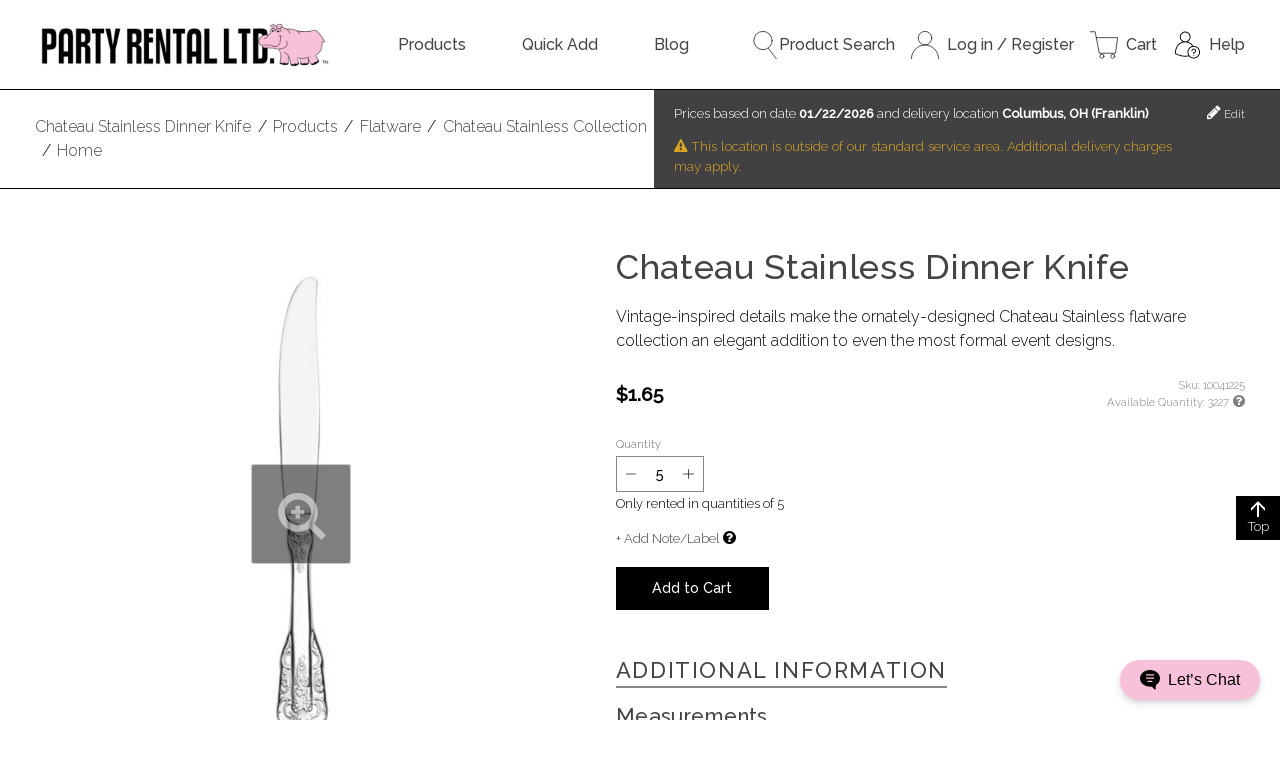

--- FILE ---
content_type: text/html;charset=UTF-8
request_url: https://www.partyrentalltd.com/products/flatware/chateau-stainless-collection/chateau-stainless-dinner-knife/40126690
body_size: 54306
content:
<!--This template is used on the product detail page (e.g. /bar-accessories/village-carafes) and the collection page (e.g. /bamboo-collection).-->
<!DOCTYPE html>
<html class="no-js" id="top" lang="en" dir="ltr">
<head>
    <title>Chateau Stainless Dinner Knife - Party Rental Ltd.</title>
    <!--No meta description here; it is in the content fragment.-->
    <meta charset="utf-8" />
<meta name="author" content="Party Rental Ltd." />
<meta name="keywords" content="party, event, rent, rental, glassware, chairs, linen, dishes, table, bar, pink, hippo" />
<meta name="viewport" content="width=device-width, initial-scale=1, viewport-fit=cover" />

<meta name="revisit-after" content="7 days" />
<meta name="distribution" content="web" />



<!--Tab Icon-->
<link rel="icon" type="image/png" href="https://s7d2.scene7.com/is/image/PartyRental/hippoButt?fmt=png-alpha&wid=16&hei=16" sizes="16x16">
<!--Taskbar Icon-->
<link rel="icon" type="image/png" href="https://s7d2.scene7.com/is/image/PartyRental/hippoButt?fmt=png-alpha&wid=32&hei=32" sizes="32x32">
<!--Desktop Icon-->
<link rel="icon" type="image/png" href="https://s7d2.scene7.com/is/image/PartyRental/hippoButt?fmt=png-alpha&wid=48&hei=48" sizes="48x48">
<!--Android Icon-->
<link rel="icon" type="image/png" href="https://s7d2.scene7.com/is/image/PartyRental/hippoButt?fmt=png-alpha&wid=196&hei=196" sizes="196x196">
<!--iOS Icon-->
<link rel="apple-touch-icon" type="image/png" href="https://s7d2.scene7.com/is/image/PartyRental/hippoButt?fmt=png-alpha&wid=152&hei=152" sizes="152x152">



<link rel="preconnect" href="https://fonts.googleapis.com">
<link rel="preconnect" href="https://fonts.gstatic.com" crossorigin>
<link href="https://fonts.googleapis.com/css2?family=Raleway:ital,wght@0,300;0,500;1,300;1,500&display=swap" rel="stylesheet">



<link rel="stylesheet" href="//maxcdn.bootstrapcdn.com/font-awesome/4.7.0/css/font-awesome.min.css">
<link rel="stylesheet" href="/css/prlstyles-1815322956.css"></link>
<link rel="stylesheet" href="//cdnjs.cloudflare.com/ajax/libs/toastr.js/latest/css/toastr.min.css">
<link rel="stylesheet" href="/css/prlstyles-print.css" media="print">




    <!-- Google Tag Manager -->
    <script>(function(w,d,s,l,i){w[l]=w[l]||[];w[l].push({'gtm.start':
            new Date().getTime(),event:'gtm.js'});var f=d.getElementsByTagName(s)[0],
        j=d.createElement(s),dl=l!='dataLayer'?'&l='+l:'';j.async=true;j.src=
        'https://www.googletagmanager.com/gtm.js?id='+i+dl;f.parentNode.insertBefore(j,f);
    })(window,document,'script','dataLayer','GTM-5H6MPP5');</script>
    <!-- End Google Tag Manager -->


<script src="//cdnjs.cloudflare.com/ajax/libs/jquery/3.5.1/jquery.min.js"></script>


<meta name="description"
          content="Find the perfect Chateau Stainless Dinner Knife from Party Rental Ltd. Browse all party rental equipment like linens, flatware &amp; more to find the right look for your event.">
<meta property="og:title" content="Chateau Stainless Dinner Knife">
<meta property="og:type" content="product">
<meta property="og:image" content="https://s7d2.scene7.com/is/image/PartyRental/10041225_imageset">
<meta property="og:description" content="Vintage-inspired details make the ornately-designed Chateau Stainless 
flatware collection an elegant addition to even the most formal event 
designs.">
<meta property="og:url" content="http://www.partyrentalltd.com/products/flatware/chateau-stainless-collection/chateau-stainless-dinner-knife/40126690">
<meta property="product:availability" content="in stock">
<!--Hardcoded 'In Stock' until we work in reservations-->
<meta property="product:price:amount" content="1.65">
<meta property="product:price:currency" content="USD">
<meta property="product:retailer_item_id" content="40126690">
<meta property="product:brand" content="Party Rental Ltd.">
<meta property="product:condition" content="used">
</head>
<body>
    <noscript>
  <!-- Google Tag Manager Noscript Fallback -->
  <iframe
    src="https://www.googletagmanager.com/ns.html?id=GTM-5H6MPP5"
    height="0"
    width="0"
    style="display:none; visibility:hidden"
  ></iframe>
</noscript>
    <!-- Spinner that occupies the whole page -->
    <div class="fullPageSpinner hide">
        <div class="bigSpinner">
        </div>
    </div>

    <script>
    
    var prlInitialOrderState =  "{\"config\":{\"dropzones\":{\"virtual\":[],\"change\":{}},\"tags\":{\"virtual\":[],\"change\":{}},\"fulfillmentItems\":{\"error\":null,\"loading\":false,\"change\":{},\"virtual\":[],\"invalidQuantity\":[]},\"csrfToken\":\"50FV-P6A7-1CSM-NXY3-ZGIK-QQV9-KNC7-9KFQ\",\"changeSummary\":true,\"readonly\":false,\"registered\":false,\"dropzoneQuantityLimit\":11,\"tagQuantityLimit\":15},\"order\":{\"subTotalWithoutCharges\":0.00,\"hasCommissaryAddress\":false,\"subTotal\":0.00,\"totalTax\":0.00,\"damageWaiverFee\":0.00,\"totalProductTax\":0.00,\"totalFeesCharges\":0.00,\"totalDiscounts\":0.00,\"eventName\":\"\",\"orderStatus\":null,\"totalServices\":0.00,\"total\":0.00,\"messages\":{},\"fulfillmentItems\":[],\"dropzones\":[],\"tags\":[],\"charges\":[],\"nullOrder\":true}}";
     if(window.PrlInitialState === undefined) {
         window.PrlInitialState = {}
     }
     window.PrlInitialState.order = JSON.parse(prlInitialOrderState)
    
</script>

    <script>
    
     if(window.PrlInitialState === undefined) {
         window.PrlInitialState = {}
     }
     window.PrlInitialState.csrfToken = "50FV-P6A7-1CSM-NXY3-ZGIK-QQV9-KNC7-9KFQ" || ''
    
</script>


    <header class="header">
    <div class="js-modal-bind"></div>
    <!-- comment or uncomment this to hide or display announcements -->
    <!--<th:block th:replace="layout/partials/announceBar" />-->
    <noscript>This website depends on Javascript. Please enable it for the optimal browsing experience.</noscript>

    <div class="header-main container">
        <a href="/" class="logo">
            <img src="https://s7d2.scene7.com/is/image/PartyRental/black_logo_web?fmt=png-alpha" class="logoImg" alt="Party Rental Ltd. Logo"/>
        </a>

        <nav id="main-navigation" class="site-navigation" aria-label="Main">
    
    <label for="show-nav" class="show-nav"><i class="fa fa-bars" aria-hidden="true"></i> Show Menu</label>
    <input id="show-nav" class="show-nav-toggle" type="checkbox" role="button"/>

    
    <ul id="menu" class="navigation">
        <li class="has-sub-menu">
            <a
                href="/products/5020">
                    Products
            </a>
            <ul class="sub-menu">
                <li>
                    <a href="/products/bars-back-bars-and-bar-carts/163845">Bars &amp; Back Bars</a>
                </li>
                <li>
                    <a href="/products/barware/5021">Barware</a>
                </li>
                <li>
                    <a href="/products/bowls/5025">Bowls</a>
                </li>
                <li>
                    <a href="/products/buffet-cooking-and-chafing-dishes/5047">Buffet Cooking &amp; Chafing Dishes</a>
                </li>
                <li>
                    <a href="/products/candles-and-lighting/5039">Candles &amp; Lighting</a>
                </li>
                <li>
                    <a href="/products/chairs/5053">Chairs</a>
                </li>
                <li>
                    <a href="/products/chargers/5063">Chargers</a>
                </li>
                <li>
                    <a href="/products/chinaware/5069">Chinaware</a>
                </li>
                <li>
                    <a href="/products/coffee-service/5129">Coffee Service</a>
                </li>
                <li>
                    <a href="/products/cushions/5133">Cushions</a>
                </li>
                <li>
                    <a href="/products/flatware/5152">Flatware</a>
                </li>
                <li>
                    <a href="/products/food-display/5145">Food Display</a>
                </li>
                <li>
                    <a href="/products/food-service/5172">Food Service</a>
                </li>
                <li>
                    <a href="/products/furniture/5189">Furniture</a>
                </li>
                <li>
                    <a href="/products/glassware/5201">Glassware</a>
                </li>
                <li>
                    <a href="/products/linen/6831">Linen</a>
                </li>
                <li>
                    <a href="/products/napkins/163858">Napkins</a>
                </li>
                <li>
                    <a href="/products/outdoor-living/165439">Outdoor Living</a>
                </li>
                <li>
                    <a href="/products/paper-goods-and-plastic/5236">Paper Goods &amp; Plastic</a>
                </li>
                <li>
                    <a href="/products/pillows-and-rugs/168987">Pillows &amp; Rugs</a>
                </li>
                <li>
                    <a href="/products/softwalls-and-screens/5240">Room Divider &amp; Screens</a>
                </li>
                <li>
                    <a href="/products/service-equipment/5252">Sanitation &amp; Service Equipment</a>
                </li>
                <li>
                    <a href="/products/seating/165283">Seating</a>
                </li>
                <li>
                    <a href="/products/serving-pieces/5245">Serving Pieces</a>
                </li>
                <li>
                    <a href="/products/staging-and-production/5261">Staging &amp; Production</a>
                </li>
                <li>
                    <a href="/products/tables/5268">Tables &amp; Table Risers</a>
                </li>
                <li>
                    <a href="/products/tables-clothless/164991">Tables (Clothless)</a>
                </li>
                <li>
                    <a href="/products/tabletop/5280">Tabletop</a>
                </li>
                <li>
                    <a href="/products/tapas-and-small-plates/9459">Tapas &amp; Small Plates</a>
                </li>
                <li>
                    <a href="/products/trays-and-platters/5289">Trays &amp; Platters</a>
                </li>
            </ul>
        </li>
        <li>
            <a
                href="/cart">
                    Quick Add
            </a>
            
        </li>
        <li>
            <a
                target="_blank"
                href="https://www.partyrentalltdblog.com/">
                    Blog
            </a>
            
        </li>
    </ul>
</nav>


        <ul class="header__utilities no-mobile">
            <li class="search-utility">
                <a href="javascript:;" class="js-header-toggleSearch">
                    <svg version="1.1" xmlns="http://www.w3.org/2000/svg" viewBox="0 0 349 422" xml:space="preserve">
    <style type="text/css">
        .searchsvg{fill:none;stroke:#231F20;stroke-width:12;stroke-linecap:round;stroke-miterlimit:10;}
    </style>
    <circle class="searchsvg" cx="143.9" cy="143.9" r="137.9"/>
    <line class="searchsvg" x1="225.7" y1="262.3" x2="343" y2="416"/>
</svg>
                    Product Search
                </a>
                
<div class="search__wrapper hide js-bind-searchToggle--header search__wrapper--header">
    <form action="/search" method="GET" class="search">
        <div class="field field--no-margin">
            <div class="field__input-wrapper">
                <label for="search" class="field__label">Search Products</label>
                <input id="search" class="js-search field__input"
                       type="search" name="q" placeholder="Search Products"
                       value="" autocomplete="off" />
            </div>
        </div>
        <button class="srchBtn" type="submit" aria-label="submit search">
            <svg version="1.1" xmlns="http://www.w3.org/2000/svg" viewBox="0 0 349 422" xml:space="preserve">
    <style type="text/css">
        .searchsvg{fill:none;stroke:#231F20;stroke-width:12;stroke-linecap:round;stroke-miterlimit:10;}
    </style>
    <circle class="searchsvg" cx="143.9" cy="143.9" r="137.9"/>
    <line class="searchsvg" x1="225.7" y1="262.3" x2="343" y2="416"/>
</svg>
        </button>
    </form>
</div>
            </li>
            
            <li>
                <a href="/login">
                    <svg version="1.1" xmlns="http://www.w3.org/2000/svg" viewBox="0 0 420.2 422" xml:space="preserve">
    <style type="text/css">
        .acctsvg{fill:none;stroke:#231F20;stroke-width:12;stroke-linecap:round;stroke-linejoin:round;stroke-miterlimit:10;}
    </style>
    <path class="acctsvg" d="M6, 416c0-112.7, 91.4-204.1, 204.1-204.1S414.2, 303.3, 414.2, 416"/>
    <circle class="acctsvg" cx="210.1" cy="107.9" r="101.9"/>
</svg>
                    <span>Log in / Register</span>
                </a>
            </li>
            <li>
                <a href="/cart">
                    

<svg version="1.1" xmlns="http://www.w3.org/2000/svg" viewBox="0 0 426 415.37" xml:space="preserve">
    <style type="text/css">
        .cartsvg{fill:none;stroke:#231F20;stroke-width:12;stroke-linecap:round;stroke-linejoin:round;}
    </style>
    <circle class="cartsvg" cx="181.22" cy="378.64" r="30.73"/>
    <circle class="cartsvg" cx="347.14" cy="378.64" r="30.73"/>
    <polyline class="cartsvg" points="95.61,95.77 420,95.77 388.01,333.37 141.37,333.37 78.32,6 6,6 "/>
</svg>
                    
                    <div style="display: flex; flex-direction: column; margin-left: 0.5em;">
                    <span style="white-space: nowrap; overflow: hidden; text-overflow: ellipsis; max-width: 7.5rem;">
                        Cart</span>
                    
                    </div>
                </a>
                
            </li>
            <li>
                <a href="https://help.partyrentalltd.com/" target="_blank">
  <svg version="1.1" xmlns="http://www.w3.org/2000/svg" viewBox="0 0 375 375" xml:space="preserve">
        <path d="M 163.32812 7.2617188 C 123.5547 7.2617188 91.199219 39.628906 91.199219 79.410156 C 91.199219 107.44141 107.26563 131.78906 130.66406 143.72656 C 105.75 150.26953 83.210938 164.32813 65.292969 184.89453 C 39.363281 214.64844 25.078125 256.19141 25.078125 301.875 C 25.078125 304.07422 26.28125 306.09766 28.210938 307.15234 C 30.96875 308.65625 96.445322 343.96094 163.32812 343.96094 C 179.57812 343.96094 196.5 342.16014 213.68359 338.60938 C 229.13281 356.59765 252.02344 368.01172 277.53125 368.01172 C 323.93359 368.01172 361.67969 330.25 361.67969 283.83594 C 361.67969 237.42187 323.93359 199.66016 277.53125 199.66016 C 275.92188 199.66016 274.32422 199.71096 272.73828 199.80078 C 253.64063 171.23047 226.73438 151.77344 196.01562 143.71484 C 219.40625 131.76953 235.45703 107.42969 235.45703 79.410156 C 235.45703 39.628906 203.09766 7.2617186 163.32812 7.2617188 z M 163.32812 19.285156 C 196.47267 19.285156 223.43359 46.257812 223.43359 79.410156 C 223.43359 112.56641 196.47267 139.53516 163.32812 139.53516 C 130.18359 139.53516 103.21875 112.56641 103.21875 79.410156 C 103.21875 46.257812 130.18359 19.285156 163.32812 19.285156 z M 163.32812 151.5625 C 201.4297 151.5625 235.97656 169.70312 259.35938 201.64062 C 221.66405 209.97267 193.37891 243.66016 193.37891 283.83594 C 193.37891 299.97266 197.94922 315.0625 205.85547 327.88672 C 191.32812 330.57422 177.06251 331.9375 163.32812 331.9375 C 107.58595 331.9375 50.929688 305.1953 37.132812 298.23438 C 37.863281 256.90233 51.011719 219.57422 74.351562 192.79297 C 97.527344 166.20312 129.125 151.5625 163.32812 151.5625 z M 277.53125 211.6875 C 317.30078 211.6875 349.66016 244.05078 349.66016 283.83594 C 349.66016 323.61719 317.30078 355.98436 277.53125 355.98438 C 237.76172 355.98438 205.40234 323.61719 205.40234 283.83594 C 205.40234 244.05078 237.76172 211.6875 277.53125 211.6875 z M 277.53125 235.73438 C 260.96094 235.73438 247.47656 249.22266 247.47656 265.79688 C 247.47656 269.11719 250.16797 271.8125 253.48828 271.8125 C 256.80859 271.8125 259.5 269.11719 259.5 265.79688 C 259.5 255.85156 267.58594 247.76172 277.53125 247.76172 C 287.47656 247.76172 295.5625 255.85156 295.5625 265.79688 C 295.5625 275.74609 287.47656 283.83594 277.53125 283.83594 C 274.21094 283.83594 271.51953 286.52734 271.51953 289.84766 L 271.51953 301.875 C 271.51953 305.19531 274.21094 307.88672 277.53125 307.88672 C 280.85156 307.88672 283.54297 305.19531 283.54297 301.875 L 283.54297 295.25391 C 297.24219 292.46484 307.58594 280.31641 307.58594 265.79688 C 307.58594 249.22266 294.10156 235.73437 277.53125 235.73438 z M 277.53125 319.91016 C 274.21094 319.91016 271.51953 322.60156 271.51953 325.92188 C 271.51953 329.24219 274.21094 331.9375 277.53125 331.9375 C 280.85156 331.9375 283.54297 329.24219 283.54297 325.92188 C 283.54297 322.60156 280.85156 319.91016 277.53125 319.91016 z "/>
    </svg>
  <span>Help</span>
</a>
            </li>
        </ul>
    </div>

    
</header>

    <div class="catalog-utilities">
        <div class="container">
            <ol class="breadcrumbs" itemscope itemtype="//schema.org/BreadcrumbList" >
    
        <li class="breadcrumb" itemprop="itemListElement" itemscope itemtype="//schema.org/ListItem">
            <a href="/products/flatware/chateau-stainless-collection/chateau-stainless-dinner-knife/40126690" itemprop="item"><span itemprop="name">Chateau Stainless Dinner Knife</span></a>
            <meta itemprop="position" content="1" />
        </li>
        <span class="crumb__border">/</span>
    
        <li class="breadcrumb" itemprop="itemListElement" itemscope itemtype="//schema.org/ListItem">
            <a href="/products" itemprop="item"><span itemprop="name">Products</span></a>
            <meta itemprop="position" content="2" />
        </li>
        <span class="crumb__border">/</span>
    
        <li class="breadcrumb" itemprop="itemListElement" itemscope itemtype="//schema.org/ListItem">
            <a href="/products/flatware" itemprop="item"><span itemprop="name">Flatware</span></a>
            <meta itemprop="position" content="3" />
        </li>
        <span class="crumb__border">/</span>
    
        <li class="breadcrumb" itemprop="itemListElement" itemscope itemtype="//schema.org/ListItem">
            <a href="/products/flatware/chateau-stainless-collection" itemprop="item"><span itemprop="name">Chateau Stainless Collection</span></a>
            <meta itemprop="position" content="4" />
        </li>
        <span class="crumb__border">/</span>
    
        <li class="breadcrumb" itemprop="itemListElement" itemscope itemtype="//schema.org/ListItem">
            <a href="/" itemprop="item"><span itemprop="name">Home</span></a>
            <meta itemprop="position" content="5" />
        </li>
        
    
</ol>
            
    
    <div class="price-block js-price-block">
        <span class="price-block_text">Prices based on date <strong>mm/dd/yyyy</strong>
            and delivery location <strong>New York, NY (New York)</strong></span>
        <a href="#" class="price-block_edit">
            <i class="fa fa-pencil" aria-hidden="true"></i> Edit
        </a>
    </div>

        </div>
    </div>
    <div class="container layout-wrapper">
        <main class="main">
            <div class="product-detail-view">
    <h1 class="page-title">Chateau Stainless Dinner Knife</h1>
    <div class="product-content" itemtype="https://schema.org/Product" itemscope>
        <meta itemprop="brand" content="Party Rental Ltd.">
        <meta itemprop="url" content="http://www.partyrentalltd.com/products/flatware/chateau-stainless-collection/chateau-stainless-dinner-knife/40126690">
        <meta itemprop="name" content="Chateau Stainless Dinner Knife">
        <meta itemprop="description" content="Vintage-inspired details make the ornately-designed Chateau Stainless 
flatware collection an elegant addition to even the most formal event 
designs.">
        <link itemprop="image" href="https://s7d2.scene7.com/is/image/PartyRental/10041225_imageset">
        <div class="product-utility">
            <script src="//s7d2.scene7.com/s7viewers/html5/js/MixedMediaViewer.js"></script>
<!--            <script src="//s7d2.scene7.com/s7viewers/html5/js/ZoomViewer.js"></script>-->
            <div class="s7zoomviewer_wrapper">
                <div id="s7image_pid_40126690"></div>
            </div>
            <div class="js-bind-shareIcons"></div>
            <!-- future: favorite, guides, reviews, etc -->
        </div>

        <div class="product-options hide">
            
        </div>

        <div class="product-details">
            <div class="js-product-component u-contents" data-product-container="{&quot;global&quot;:{&quot;config&quot;:{&quot;showPropsSku&quot;:true,&quot;priceOutsideContainer&quot;:false,&quot;swapImages&quot;:true,&quot;showModalOnSubmit&quot;:true,&quot;useListView&quot;:false,&quot;type&quot;:&quot;STANDALONE_PRODUCT&quot;,&quot;render&quot;:true},&quot;default&quot;:{&quot;image&quot;:&quot;https://s7d2.scene7.com/is/image/PartyRental/10041225?$productDetails_single$&quot;,&quot;price&quot;:&quot;$1.65&quot;,&quot;name&quot;:&quot;Chateau Stainless Dinner Knife&quot;,&quot;propsSku&quot;:&quot;10041225&quot;},&quot;name&quot;:&quot;Chateau Stainless Dinner Knife&quot;,&quot;price&quot;:&quot;$1.65&quot;,&quot;categoryId&quot;:163192,&quot;propsSku&quot;:&quot;10041225&quot;,&quot;skuId&quot;:&quot;40203306&quot;,&quot;url&quot;:&quot;/products/flatware/chateau-stainless-collection/chateau-stainless-dinner-knife/40126690&quot;,&quot;image&quot;:&quot;https://s7d2.scene7.com/is/image/PartyRental/10041225?$productDetails_single$&quot;,&quot;lazyLoadUrl&quot;:&quot;/catalog/products/40126690&quot;,&quot;longDescription&quot;:&quot;Vintage-inspired details make the ornately-designed Chateau Stainless \r\nflatware collection an elegant addition to even the most formal event \r\ndesigns.&quot;,&quot;isNew&quot;:false},&quot;parentProduct&quot;:{&quot;productId&quot;:40126690,&quot;order&quot;:{&quot;note&quot;:&quot;&quot;,&quot;internalComment&quot;:null,&quot;dropzoneId&quot;:null,&quot;tagId&quot;:null,&quot;quantity&quot;:5},&quot;ancillary&quot;:{&quot;type&quot;:&quot;STANDALONE_PRODUCT&quot;,&quot;determined&quot;:true,&quot;skuId&quot;:40203306,&quot;default&quot;:{&quot;name&quot;:&quot;Chateau Stainless Dinner Knife&quot;},&quot;minQuantity&quot;:0,&quot;maxQuantity&quot;:9999,&quot;retailPrice&quot;:&quot;$1.65&quot;,&quot;additionalInfo&quot;:{&quot;helpfulHints&quot;:null,&quot;additionalSkus&quot;:[],&quot;defaultSku&quot;:{&quot;id&quot;:40203306,&quot;optionValueName&quot;:null,&quot;highlights&quot;:null,&quot;equipment&quot;:{&quot;maxTemperature&quot;:null,&quot;surfaceAreaLength&quot;:null,&quot;surfaceAreaDiameter&quot;:null,&quot;length&quot;:&quot;9.50 in.&quot;,&quot;weight&quot;:null,&quot;weightLimit&quot;:null,&quot;capacity&quot;:null,&quot;surfaceAreaWidth&quot;:null,&quot;depth&quot;:null,&quot;mouth&quot;:null,&quot;diameter&quot;:null,&quot;width&quot;:null,&quot;surfaceAreaDepth&quot;:null,&quot;height&quot;:null,&quot;base&quot;:null},&quot;electric&quot;:{&quot;femaleAdaptorModel&quot;:null,&quot;current&quot;:null,&quot;powerCordLength&quot;:null,&quot;btu&quot;:null,&quot;plugType&quot;:null,&quot;powerUse&quot;:null,&quot;voltage&quot;:null,&quot;frequency&quot;:null,&quot;minCircuitRequired&quot;:null,&quot;phaseSingle&quot;:null},&quot;plumbing&quot;:{&quot;threadedConnectionRequired&quot;:false}},&quot;visibility&quot;:{&quot;highlights&quot;:false,&quot;helpfulHints&quot;:false,&quot;electric&quot;:false,&quot;section&quot;:true,&quot;plumbing&quot;:false,&quot;measurements&quot;:true}}},&quot;skus&quot;:{&quot;40203306&quot;:{&quot;propsSkuId&quot;:10041225,&quot;image&quot;:&quot;https://s7d2.scene7.com/is/image/PartyRental/10041225&quot;,&quot;displayName&quot;:&quot;Chateau Stainless Dinner Knife&quot;,&quot;helpfulHints&quot;:&quot;&quot;,&quot;retailPrice&quot;:&quot;$1.65&quot;,&quot;standardQuantity&quot;:5}},&quot;optionPairs&quot;:{},&quot;productOptions&quot;:[]},&quot;childProducts&quot;:[],&quot;presets&quot;:{}}"></div>
            <div class="js-image-switcher" data-image="{&quot;defaultUrl&quot;:&quot;https://s7d2.scene7.com/is/image/PartyRental/10041225_imageset&quot;,&quot;elementId&quot;:&quot;s7image_pid_40126690&quot;,&quot;productId&quot;:&quot;40126690&quot;,&quot;zoomview&quot;:true}"></div>
        </div>
    </div>
    <div class="js-bind-productCarousel" data-product-id="40126690"><!--empty div for react--></div>
</div>
        </main>

        <!--<aside class="additional-products">
            &lt;!&ndash; DEV NOTE: this only displays for collections END DEV NOTE &ndash;&gt;
            <th:block th:if="${productIsCollection}">
                <div th:replace="catalog/partials/rentPieces"></div>
            </th:block>
            <div id="recProducts" class="side-block-container">
                <th:block th:include="catalog/partials/productCarousel"
                          th:with="carouselTitle=#{product.collections.recommend},
                                       carouselProducts=*{recommendedProducts}"/>
            </div>
            &lt;!&ndash; DEV NOTE: what displays here depends on the product - for single products the product version displays but for collections the collection version displays END DEV NOTE &ndash;&gt;
            <div id="featuredFocus" class="side-block-container">
                <th:block th:include="catalog/partials/productCarousel"
                          th:with="carouselTitle=#{product.collections.featuredProduct},
                                       carouselProducts=*{recommendedProducts}"/>
            </div>
            <div id="pplViewed" class="side-block-container">
                <th:block th:include="catalog/partials/productCarousel"
                          th:with="carouselTitle=#{product.collections.pplViewed},
                                       carouselProducts=*{similarProducts}"/>
            </div>
        </aside>-->
    </div>

    <footer id="page-footer1" class="footer">
    <div id="footerBig">
  <div class="container footer-main-wrapper">
    <nav id="footer-navigation" aria-label="Footer Navigation" class="">
      <!-- start For You footer -->
      <div id="footerForYou" class="footer-menu-col-wrapper">
        <h5 class="footer-menu-title">For You</h5>
        <hr>
        
        <ul class="footer-menu-col">
          <li>
            <a
              href="/login"
            >
              Log in/Register
            </a>
          </li>
          <li>
            <a
              href="/order-status"
            >
              Track Your Order
            </a>
          </li>
          <li>
            <a
              href="/account"
            >
              My Account
            </a>
          </li>
          <li>
            <a
              href="/products/new"
            >
              What's New
            </a>
          </li>
          <li>
            <a
              href="/account/carts"
            >
              Saved Carts
            </a>
          </li>
          <li>
            <a
              href="/payment"
            >
              Submit Payment
            </a>
          </li>
        </ul>
      </div>

      <!-- start About Us footer -->
      <div id="footerAboutUs" class="footer-menu-col-wrapper">
        <h5 class="footer-menu-title">About Us</h5>
        <hr>
        
        <ul class="footer-menu-col">
          <li>
            <a
              href="/about"
            >
              About Party Rental Ltd.
            </a>
          </li>
          <li>
            <a
              href="/locations"
            >
              Design Studio Locations
            </a>
          </li>
          <li>
            <a
              href="/about/testimonials"
            >
              Testimonials
            </a>
          </li>
          <li>
            <a
              href="/coverage"
            >
              Warehouse Locations
            </a>
          </li>
          <li>
            <a
              href="/sustainability"
            >
              Sustainability
            </a>
          </li>
          <li>
            <a
              target="_blank"
              href="https://www.partyrentalltd.com/news"
            >
              Company News
            </a>
          </li>
        </ul>
      </div>

      <!-- start Online Help footer -->
      <div id="footerOnlineHelp" class="footer-menu-col-wrapper">
        <h5 class="footer-menu-title">Resources</h5>
        <hr>
        
        <ul class="footer-menu-col">
          <li>
            <a
              target="_blank"
              href="//www.partyrentalltdblog.com"
            >
              Blog
            </a>
          </li>
          <li>
            <a
              target="_blank"
              href="https://help.partyrentalltd.com/"
            >
              Hippo Help Center
            </a>
          </li>
          <li>
            <a
              target="_blank"
              href="https://linensforrent.com/"
            >
              Order Linen Swatches
            </a>
          </li>
          <li>
            <a
              href="https://www.tryjune.ai/partyrentalltd"
            >
              Design with AI
            </a>
          </li>
          <li>
            <a
              href="/guides"
            >
              Brochures & Guides
            </a>
          </li>
          <li>
            <a
              target="_blank"
              href="https://app.bemerri.com/showroom/CGXRChkk/welcome"
            >
              Virtual Design Studio
            </a>
          </li>
          <li>
            <a
              href="/instructional-videos"
            >
              Product Instructional Videos
            </a>
          </li>
          <li>
            <a
              href="/brand-resources"
            >
              Brand Resources
            </a>
          </li>
          <li>
            <a
              href="/glossary"
            >
              Event Rental Glossary
            </a>
          </li>
        </ul>
      </div>

      <!-- start Contact Us footer -->
      <div id="footerContactUs" class="footer-menu-col-wrapper">
        <h5 class="footer-menu-title">Contact Us</h5>
        <hr>
        <ul class="footer-menu-col">
          <li><a href="tel:+1.844.464.4776">1-844-464-4776</a></li>
          <li>
            <a href="?campaign_id=h7QmgvSYR9STT6zAzkJvNw&channel=chat&welcome_screen=on">
              Live Chat
            </a>
          </li>
          
        </ul>
        <div class="AuthNetSeal" style="width: 90px; height: 72px">
  <!-- (c) 2005, 2024. Authorize.Net is a registered trademark of CyberSource Corporation -->
  <script type="text/javascript" language="javascript">
    var ANS_customer_id="b5caf70f-84b8-47a3-92d4-c7cd209f3c42";
  </script>
  <script type="text/javascript" language="javascript" src="//verify.authorize.net:443/anetseal/seal.js" ></script>
</div>
      </div>
    </nav>


    <div class="footer-social2">
      <div class="footer-newsletters">
        <form id="subscriptionEmailFormFooter" action="/subscriptions/submitEmailFromFooter" method="GET">
          <h5>Join the World of Party Rental Ltd.</h5>
          <div class="field">
            <div class="field__input-wrapper">
              <label for="signupEmail" class="field__label">Your Email</label>
              <input id="signupEmail" class="field__input" type="email" name="email" placeholder="Your Email">
            </div>
          </div>
          <button type="submit" class="btn js-submitSubscriptionEmailFromFooter">Sign Up</button>
        </form>
      </div>

      <div class="footer-social-links2">
        <h5 class="footer-social-title">Hang Out With Us</h5>
        <hr>
        <div class="footer-social-list2">
          <a href="https://www.facebook.com/PartyRentalLtd" target="_blank" rel="noopener" class="social-link"
             aria-label="Facebook"><i class="fa fa-facebook-official" aria-hidden="true"></i></a>
          <a href="https://www.linkedin.com/company/party-rental-ltd/" target="_blank" rel="noopener" class="social-link"
             aria-label="LinkedIn"><i class="fa fa-linkedin-square" aria-hidden="true"></i></a>
          <a href="https://www.instagram.com/partyrentalltd/" target="_blank" rel="noopener" class="social-link"
             aria-label="Instagram"><i class="fa fa-instagram" aria-hidden="true"></i></a>
          <a href="https://www.pinterest.com/partyrentalltd/" target="_blank" rel="noopener" class="social-link"
             aria-label="Pinterest"><i class="fa fa-pinterest" aria-hidden="true"></i></a>
          <a href="https://www.youtube.com/channel/UCXHtNxN5C9IUhQIfMsW3Lmg" target="_blank" rel="noopener" class="social-link"
             aria-label="YouTube"><i class="fa fa-youtube-play" aria-hidden="true"></i></a>
        </div>
      </div>
    </div> <!-- end .footer-social -->
  </div> <!-- end .container -->
  <div class="footer__design-studios-wrapper">
    <h2>Design Studio Locations</h2>
    <p>By appointment only. Walk-ins not permitted.</p>
    <div class="footer__design-studios">
      <div class="footer__design-studio">
        <h3 class="footer__design-studio-header">
          <a href="/locations/nyc">
            New York City
          </a>
        </h3>
        <address>
          261 5th Ave.<br/>
          16th Floor<br/>
          New York, NY 10016
        </address>
        <a href="/locations/nyc#locations">
          Schedule an appointment
        </a>
      </div>
      <div class="footer__design-studio">
        <h3 class="footer__design-studio-header">
          <a href="/locations/boston">
            Boston
          </a>
        </h3>
        <address>
          186 South St.<br/>
          2nd Floor<br/>
          Boston, MA 02111
        </address>
        <a href="https://outlook.office365.com/owa/calendar/PartyRentalLtd1@partyrentalltd.com/bookings/">Schedule an appointment</a>
      </div>
      <div class="footer__design-studio">
        <h3 class="footer__design-studio-header">
          <a href="/locations/philadelphia">
            Philadelphia
          </a>
        </h3>
        <address>
          123 South Broad St.<br/>
          Suite 2440<br/>
          Philadelphia, PA 19109
        </address>
        <a href="https://outlook.office365.com/owa/calendar/PartyRentalLtdPADesignStudio@partyrentalltd.com/bookings/">Schedule an appointment</a>
      </div>
      <div class="footer__design-studio">
        <h3 class="footer__design-studio-header">
          <a href="/locations/dc">
            Washington, D.C.
          </a>
        </h3>
        <address>
          2001 S St. NW<br/>
          Suite 250<br/>
          Washington, DC 20009
        </address>
        <a href="https://outlook.office365.com/owa/calendar/PartyRentalLtdDCDesignStudio@partyrentalltd.com/bookings/">Schedule an appointment</a>
      </div>
      <div class="footer__design-studio">
        <h3 class="footer__design-studio-header">
          <a href="/locations/hamptons">
            Water Mill
          </a>
        </h3>
        <address>
          50 Station Rd.<br/>
          Unit 2<br/>
          Water Mill, New York, 11976
        </address>
        <a href="https://outlook.office365.com/owa/calendar/PartyRentalLtdHamptonsDesignStudio@partyrentalltd.com/bookings/">Schedule an appointment</a>
      </div>
    </div>
  </div>
</div> <!-- end #footerBig -->



    <div id="footerPg">
        <div id="ftLinks" class="container">
            <div id="ftContentLinks">
                <p>
                    <a class="footerLink" title="View the Party Rental Ltd. Terms and Conditions"
                       href="/terms-conditions">Terms and Conditions</a>
                </p>
                <p>
                    <a class="footerLink" title="View the Party Rental Ltd. Privacy Policy"
                       href="/privacy-policy">Privacy Policy</a>
                </p>
                <p>
                    <a class="footerLink" title="View the Party Rental Ltd. Rental Terms"
                       href="/rental-terms">Rental Terms</a>
                </p>
            </div>

            <div class="ftDetails">
                <p class="ftAddress">275 North Street, Teterboro, NJ, 07608</p>
                <p class="ftCopyrt">&copy; 2026 Party Rental Ltd. All rights reserved.</p>
            </div>
        </div>
    </div>

    <nav class="utility-navigation" aria-label="Utility">
    
    <a href="/login">
        <svg version="1.1" xmlns="http://www.w3.org/2000/svg" viewBox="0 0 420.2 422" xml:space="preserve">
    <style type="text/css">
        .acctsvg{fill:none;stroke:#231F20;stroke-width:12;stroke-linecap:round;stroke-linejoin:round;stroke-miterlimit:10;}
    </style>
    <path class="acctsvg" d="M6, 416c0-112.7, 91.4-204.1, 204.1-204.1S414.2, 303.3, 414.2, 416"/>
    <circle class="acctsvg" cx="210.1" cy="107.9" r="101.9"/>
</svg>
        Log in
    </a>
    <a href="/cart">
        

<svg version="1.1" xmlns="http://www.w3.org/2000/svg" viewBox="0 0 426 415.37" xml:space="preserve">
    <style type="text/css">
        .cartsvg{fill:none;stroke:#231F20;stroke-width:12;stroke-linecap:round;stroke-linejoin:round;}
    </style>
    <circle class="cartsvg" cx="181.22" cy="378.64" r="30.73"/>
    <circle class="cartsvg" cx="347.14" cy="378.64" r="30.73"/>
    <polyline class="cartsvg" points="95.61,95.77 420,95.77 388.01,333.37 141.37,333.37 78.32,6 6,6 "/>
</svg>
        Cart
    </a>
    <a href="javascript:;" class="js-footer-toggleSearch">
        <svg version="1.1" xmlns="http://www.w3.org/2000/svg" viewBox="0 0 349 422" xml:space="preserve">
    <style type="text/css">
        .searchsvg{fill:none;stroke:#231F20;stroke-width:12;stroke-linecap:round;stroke-miterlimit:10;}
    </style>
    <circle class="searchsvg" cx="143.9" cy="143.9" r="137.9"/>
    <line class="searchsvg" x1="225.7" y1="262.3" x2="343" y2="416"/>
</svg>
        Search
    </a>
    
<div class="search__wrapper hide js-bind-searchToggle--footer search__wrapper--footer">
    <form action="/search" method="GET" class="search">
        <div class="field field--no-margin">
            <div class="field__input-wrapper">
                <label for="search" class="field__label">Search Products</label>
                <input id="search" class="js-search field__input"
                       type="search" name="q" placeholder="Search Products"
                       value="" autocomplete="off" />
            </div>
        </div>
        <button class="srchBtn" type="submit" aria-label="submit search">
            <svg version="1.1" xmlns="http://www.w3.org/2000/svg" viewBox="0 0 349 422" xml:space="preserve">
    <style type="text/css">
        .searchsvg{fill:none;stroke:#231F20;stroke-width:12;stroke-linecap:round;stroke-miterlimit:10;}
    </style>
    <circle class="searchsvg" cx="143.9" cy="143.9" r="137.9"/>
    <line class="searchsvg" x1="225.7" y1="262.3" x2="343" y2="416"/>
</svg>
        </button>
    </form>
</div>
    <a href="https://help.partyrentalltd.com/" target="_blank">
  <svg version="1.1" xmlns="http://www.w3.org/2000/svg" viewBox="0 0 375 375" xml:space="preserve">
        <path d="M 163.32812 7.2617188 C 123.5547 7.2617188 91.199219 39.628906 91.199219 79.410156 C 91.199219 107.44141 107.26563 131.78906 130.66406 143.72656 C 105.75 150.26953 83.210938 164.32813 65.292969 184.89453 C 39.363281 214.64844 25.078125 256.19141 25.078125 301.875 C 25.078125 304.07422 26.28125 306.09766 28.210938 307.15234 C 30.96875 308.65625 96.445322 343.96094 163.32812 343.96094 C 179.57812 343.96094 196.5 342.16014 213.68359 338.60938 C 229.13281 356.59765 252.02344 368.01172 277.53125 368.01172 C 323.93359 368.01172 361.67969 330.25 361.67969 283.83594 C 361.67969 237.42187 323.93359 199.66016 277.53125 199.66016 C 275.92188 199.66016 274.32422 199.71096 272.73828 199.80078 C 253.64063 171.23047 226.73438 151.77344 196.01562 143.71484 C 219.40625 131.76953 235.45703 107.42969 235.45703 79.410156 C 235.45703 39.628906 203.09766 7.2617186 163.32812 7.2617188 z M 163.32812 19.285156 C 196.47267 19.285156 223.43359 46.257812 223.43359 79.410156 C 223.43359 112.56641 196.47267 139.53516 163.32812 139.53516 C 130.18359 139.53516 103.21875 112.56641 103.21875 79.410156 C 103.21875 46.257812 130.18359 19.285156 163.32812 19.285156 z M 163.32812 151.5625 C 201.4297 151.5625 235.97656 169.70312 259.35938 201.64062 C 221.66405 209.97267 193.37891 243.66016 193.37891 283.83594 C 193.37891 299.97266 197.94922 315.0625 205.85547 327.88672 C 191.32812 330.57422 177.06251 331.9375 163.32812 331.9375 C 107.58595 331.9375 50.929688 305.1953 37.132812 298.23438 C 37.863281 256.90233 51.011719 219.57422 74.351562 192.79297 C 97.527344 166.20312 129.125 151.5625 163.32812 151.5625 z M 277.53125 211.6875 C 317.30078 211.6875 349.66016 244.05078 349.66016 283.83594 C 349.66016 323.61719 317.30078 355.98436 277.53125 355.98438 C 237.76172 355.98438 205.40234 323.61719 205.40234 283.83594 C 205.40234 244.05078 237.76172 211.6875 277.53125 211.6875 z M 277.53125 235.73438 C 260.96094 235.73438 247.47656 249.22266 247.47656 265.79688 C 247.47656 269.11719 250.16797 271.8125 253.48828 271.8125 C 256.80859 271.8125 259.5 269.11719 259.5 265.79688 C 259.5 255.85156 267.58594 247.76172 277.53125 247.76172 C 287.47656 247.76172 295.5625 255.85156 295.5625 265.79688 C 295.5625 275.74609 287.47656 283.83594 277.53125 283.83594 C 274.21094 283.83594 271.51953 286.52734 271.51953 289.84766 L 271.51953 301.875 C 271.51953 305.19531 274.21094 307.88672 277.53125 307.88672 C 280.85156 307.88672 283.54297 305.19531 283.54297 301.875 L 283.54297 295.25391 C 297.24219 292.46484 307.58594 280.31641 307.58594 265.79688 C 307.58594 249.22266 294.10156 235.73437 277.53125 235.73438 z M 277.53125 319.91016 C 274.21094 319.91016 271.51953 322.60156 271.51953 325.92188 C 271.51953 329.24219 274.21094 331.9375 277.53125 331.9375 C 280.85156 331.9375 283.54297 329.24219 283.54297 325.92188 C 283.54297 322.60156 280.85156 319.91016 277.53125 319.91016 z "/>
    </svg>
  <span>Help</span>
</a>
</nav>

    <div class="no-mobile">
        <a href="#top" id="backToTop">
    <svg version="1.1" xmlns="http://www.w3.org/2000/svg" viewBox="0 0 244 273.8" xml:space="preserve">
        <path d="M244,122v45.9L138.3,62.2v211.6h-32.6V62.2L0,167.9V122L122,0L244,122z"/>
    </svg>
    <span>Top</span>
</a>
    </div>
    
<script>
    /*
     * Note that this is toastr v2.1.3, the "latest" version in url has no more maintenance,
     * please go to https://cdnjs.com/libraries/toastr.js and pick a certain version you want to use,
     * make sure you copy the url from the website since the url may change between versions.
     * */
    !function(e){e(["jquery"],function(e){return function(){function t(e,t,n){return g({type:O.error,iconClass:m().iconClasses.error,message:e,optionsOverride:n,title:t})}function n(t,n){return t||(t=m()),v=e("#"+t.containerId),v.length?v:(n&&(v=d(t)),v)}function o(e,t,n){return g({type:O.info,iconClass:m().iconClasses.info,message:e,optionsOverride:n,title:t})}function s(e){C=e}function i(e,t,n){return g({type:O.success,iconClass:m().iconClasses.success,message:e,optionsOverride:n,title:t})}function a(e,t,n){return g({type:O.warning,iconClass:m().iconClasses.warning,message:e,optionsOverride:n,title:t})}function r(e,t){var o=m();v||n(o),u(e,o,t)||l(o)}function c(t){var o=m();return v||n(o),t&&0===e(":focus",t).length?void h(t):void(v.children().length&&v.remove())}function l(t){for(var n=v.children(),o=n.length-1;o>=0;o--)u(e(n[o]),t)}function u(t,n,o){var s=!(!o||!o.force)&&o.force;return!(!t||!s&&0!==e(":focus",t).length)&&(t[n.hideMethod]({duration:n.hideDuration,easing:n.hideEasing,complete:function(){h(t)}}),!0)}function d(t){return v=e("<div/>").attr("id",t.containerId).addClass(t.positionClass),v.appendTo(e(t.target)),v}function p(){return{tapToDismiss:!0,toastClass:"toast",containerId:"toast-container",debug:!1,showMethod:"fadeIn",showDuration:300,showEasing:"swing",onShown:void 0,hideMethod:"fadeOut",hideDuration:1e3,hideEasing:"swing",onHidden:void 0,closeMethod:!1,closeDuration:!1,closeEasing:!1,closeOnHover:!0,extendedTimeOut:1e3,iconClasses:{error:"toast-error",info:"toast-info",success:"toast-success",warning:"toast-warning"},iconClass:"toast-info",positionClass:"toast-top-right",timeOut:5e3,titleClass:"toast-title",messageClass:"toast-message",escapeHtml:!1,target:"body",closeHtml:'<button type="button">&times;</button>',closeClass:"toast-close-button",newestOnTop:!0,preventDuplicates:!1,progressBar:!1,progressClass:"toast-progress",rtl:!1}}function f(e){C&&C(e)}function g(t){function o(e){return null==e&&(e=""),e.replace(/&/g,"&amp;").replace(/"/g,"&quot;").replace(/'/g,"&#39;").replace(/</g,"&lt;").replace(/>/g,"&gt;")}function s(){c(),u(),d(),p(),g(),C(),l(),i()}function i(){var e="";switch(t.iconClass){case"toast-success":case"toast-info":e="polite";break;default:e="assertive"}I.attr("aria-live",e)}function a(){E.closeOnHover&&I.hover(H,D),!E.onclick&&E.tapToDismiss&&I.click(b),E.closeButton&&j&&j.click(function(e){e.stopPropagation?e.stopPropagation():void 0!==e.cancelBubble&&e.cancelBubble!==!0&&(e.cancelBubble=!0),E.onCloseClick&&E.onCloseClick(e),b(!0)}),E.onclick&&I.click(function(e){E.onclick(e),b()})}function r(){I.hide(),I[E.showMethod]({duration:E.showDuration,easing:E.showEasing,complete:E.onShown}),E.timeOut>0&&(k=setTimeout(b,E.timeOut),F.maxHideTime=parseFloat(E.timeOut),F.hideEta=(new Date).getTime()+F.maxHideTime,E.progressBar&&(F.intervalId=setInterval(x,10)))}function c(){t.iconClass&&I.addClass(E.toastClass).addClass(y)}function l(){E.newestOnTop?v.prepend(I):v.append(I)}function u(){if(t.title){var e=t.title;E.escapeHtml&&(e=o(t.title)),M.append(e).addClass(E.titleClass),I.append(M)}}function d(){if(t.message){var e=t.message;E.escapeHtml&&(e=o(t.message)),B.append(e).addClass(E.messageClass),I.append(B)}}function p(){E.closeButton&&(j.addClass(E.closeClass).attr("role","button"),I.prepend(j))}function g(){E.progressBar&&(q.addClass(E.progressClass),I.prepend(q))}function C(){E.rtl&&I.addClass("rtl")}function O(e,t){if(e.preventDuplicates){if(t.message===w)return!0;w=t.message}return!1}function b(t){var n=t&&E.closeMethod!==!1?E.closeMethod:E.hideMethod,o=t&&E.closeDuration!==!1?E.closeDuration:E.hideDuration,s=t&&E.closeEasing!==!1?E.closeEasing:E.hideEasing;if(!e(":focus",I).length||t)return clearTimeout(F.intervalId),I[n]({duration:o,easing:s,complete:function(){h(I),clearTimeout(k),E.onHidden&&"hidden"!==P.state&&E.onHidden(),P.state="hidden",P.endTime=new Date,f(P)}})}function D(){(E.timeOut>0||E.extendedTimeOut>0)&&(k=setTimeout(b,E.extendedTimeOut),F.maxHideTime=parseFloat(E.extendedTimeOut),F.hideEta=(new Date).getTime()+F.maxHideTime)}function H(){clearTimeout(k),F.hideEta=0,I.stop(!0,!0)[E.showMethod]({duration:E.showDuration,easing:E.showEasing})}function x(){var e=(F.hideEta-(new Date).getTime())/F.maxHideTime*100;q.width(e+"%")}var E=m(),y=t.iconClass||E.iconClass;if("undefined"!=typeof t.optionsOverride&&(E=e.extend(E,t.optionsOverride),y=t.optionsOverride.iconClass||y),!O(E,t)){T++,v=n(E,!0);var k=null,I=e("<div/>"),M=e("<div/>"),B=e("<div/>"),q=e("<div/>"),j=e(E.closeHtml),F={intervalId:null,hideEta:null,maxHideTime:null},P={toastId:T,state:"visible",startTime:new Date,options:E,map:t};return s(),r(),a(),f(P),E.debug&&console&&console.log(P),I}}function m(){return e.extend({},p(),b.options)}function h(e){v||(v=n()),e.is(":visible")||(e.remove(),e=null,0===v.children().length&&(v.remove(),w=void 0))}var v,C,w,T=0,O={error:"error",info:"info",success:"success",warning:"warning"},b={clear:r,remove:c,error:t,getContainer:n,info:o,options:{},subscribe:s,success:i,version:"2.1.3",warning:a};return b}()})}("function"==typeof define&&define.amd?define:function(e,t){"undefined"!=typeof module&&module.exports?module.exports=t(require("jquery")):window.toastr=t(window.jQuery)});

    //Make sure this uses ES5 syntax (not ES6), until we sunset support for IE11
    var toast = toastr;
    toast.options = {
        "closeButton": true,
        "preventDuplicates": true,
        "positionClass": "toast-top-center",
        "timeOut": "4000"
    };

    var Toast = {
        error: function(message){ toast.error(message) },
        warn: function(message){ toast.warning(message) },
        info: function(message){ toast.info(message) },
        success: function(message){ toast.success(message) }
    };
</script>


  <!-- this script only appears in production; no need to send dev errors to sentry -->
  <script
    src="https://js.sentry-cdn.com/a8e4acaac5e74f608a6bb55327c7a49d.min.js"
    crossorigin="anonymous"
  ></script>

  <script>
    window.sentryOnLoad = function () {
      Sentry.init({
        dsn: "https://a8e4acaac5e74f608a6bb55327c7a49d@o61998.ingest.us.sentry.io/1200496",
      })
    };
  </script>


<script src="/js/libs/jquery-ui.custom.min.js"></script>
<script src="/js/libs/main.bundle-1340304205.js" type="text/javascript"></script>
<script src="/js/libs/react.bundle-1493202350.js" type="text/javascript"></script>
<script src="//unpkg.com/axios/dist/axios.min.js"></script>






    <script
      data-apikey="zNvB9jL2QZ-jyHVsew8yvg"
      data-env="us01"
      src="//us01ccistatic.zoom.us/us01cci/web-sdk/zcc-sdk.js"
    ></script>


<script>
        /*!--------------------------------------------------------------------
        JAVASCRIPT "Outdated Browser"
        Version:    1.1.2 - 2015
        author:     Burocratik
        website:    http://www.burocratik.com
        * @preserve
        -----------------------------------------------------------------------*/
        var outdatedBrowser=function(t){function o(t){s.style.opacity=t/100,s.style.filter="alpha(opacity="+t+")"}function e(t){o(t),1==t&&(s.style.display="block"),100==t&&(u=!0)}function r(){var t=document.getElementById("btnCloseUpdateBrowser"),o=document.getElementById("btnUpdateBrowser");s.style.backgroundColor=bkgColor,s.style.color=txtColor,s.children[0].style.color=txtColor,s.children[1].style.color=txtColor,o.style.color=txtColor,o.style.borderColor&&(o.style.borderColor=txtColor),t.style.color=txtColor,t.onmousedown=function(){return s.style.display="none",!1},o.onmouseover=function(){this.style.color=bkgColor,this.style.backgroundColor=txtColor},o.onmouseout=function(){this.style.color=txtColor,this.style.backgroundColor=bkgColor}}function l(){var t=!1;if(window.XMLHttpRequest)t=new XMLHttpRequest;else if(window.ActiveXObject)try{t=new ActiveXObject("Msxml2.XMLHTTP")}catch(o){try{t=new ActiveXObject("Microsoft.XMLHTTP")}catch(o){t=!1}}return t}function a(t){var o=l();return o&&(o.onreadystatechange=function(){n(o)},o.open("GET",t,!0),o.send(null)),!1}function n(t){var o=document.getElementById("outdated");return 4==t.readyState&&(o.innerHTML=200==t.status||304==t.status?t.responseText:d,r()),!1}var s=document.getElementById("outdated");this.defaultOpts={bgColor:"#f25648",color:"#ffffff",lowerThan:"transform",languagePath:"../outdatedbrowser/lang/en.html"},t?("IE8"==t.lowerThan||"borderSpacing"==t.lowerThan?t.lowerThan="borderSpacing":"IE9"==t.lowerThan||"boxShadow"==t.lowerThan?t.lowerThan="boxShadow":"IE10"==t.lowerThan||"transform"==t.lowerThan||""==t.lowerThan||"undefined"==typeof t.lowerThan?t.lowerThan="transform":("IE11"==t.lowerThan||"borderImage"==t.lowerThan)&&(t.lowerThan="borderImage"),this.defaultOpts.bgColor=t.bgColor,this.defaultOpts.color=t.color,this.defaultOpts.lowerThan=t.lowerThan,this.defaultOpts.languagePath=t.languagePath,bkgColor=this.defaultOpts.bgColor,txtColor=this.defaultOpts.color,cssProp=this.defaultOpts.lowerThan,languagePath=this.defaultOpts.languagePath):(bkgColor=this.defaultOpts.bgColor,txtColor=this.defaultOpts.color,cssProp=this.defaultOpts.lowerThan,languagePath=this.defaultOpts.languagePath);var u=!0,i=function(){var t=document.createElement("div"),o="Khtml Ms O Moz Webkit".split(" "),e=o.length;return function(r){if(r in t.style)return!0;for(r=r.replace(/^[a-z]/,function(t){return t.toUpperCase()});e--;)if(o[e]+r in t.style)return!0;return!1}}();if(!i(""+cssProp)){if(u&&"1"!==s.style.opacity){u=!1;for(var c=1;100>=c;c++)setTimeout(function(t){return function(){e(t)}}(c),8*c)}" "===languagePath||0==languagePath.length?r():a(languagePath);var d='<h6>Your browser is out-of-date!</h6><p>Update your browser to view this website correctly. <a id="btnUpdateBrowser" href="http://outdatedbrowser.com/" target="_blank">Update my browser now </a></p><p class="last"><a href="#" id="btnCloseUpdateBrowser" title="Close">&times;</a></p>'}};
        //event listener: DOM ready
        function addLoadEvent(func) {
            var oldonload = window.onload;
            if (typeof window.onload != 'function') {
                window.onload = func;
            } else {
                window.onload = function() {
                    if (oldonload) {
                        oldonload();
                    }
                    func();
                }
            }
        }
        //call plugin function after DOM ready
        addLoadEvent(function(){
            outdatedBrowser({
                bgColor: '#f25648',
                color: '#ffffff',
                lowerThan: 'grid',
                languagePath: ''
            })
        });
    </script>
<div id="outdated">
    <h6>Please use a modern browser</h6>
    <p>Please use a different browser or update your existing one to see this page correctly.
        <a id="btnUpdateBrowser" style="margin-top: 15px;" href="http://outdatedbrowser.com/" target="_blank" rel="noopener">Update browser</a></p>
    <p class="last"><a href="#" id="btnCloseUpdateBrowser" title="Close">&times;</a></p>
</div>

<script src="//rum-static.pingdom.net/pa-63dbd419405b1d0011001990.js" async></script>


    <!--<th:block th:replace="layout/partials/marketo" />-->
    
</footer>
</body>
</html>

--- FILE ---
content_type: text/javascript;charset=UTF-8
request_url: https://s7d2.scene7.com/is/image/PartyRental/10041225_imageset?req=set,json,UTF-8&labelkey=label&id=57097972&handler=s7classics7sdkJSONResponse
body_size: -107
content:
/*jsonp*/s7classics7sdkJSONResponse({"set":{"pv":"1.0","type":"img_set","n":"PartyRental/10041225_imageset","item":{"i":{"n":"PartyRental/10041225"},"s":{"n":"PartyRental/10041225"},"dx":"2495","dy":"2495","iv":"GXuSd0"}}},"57097972");